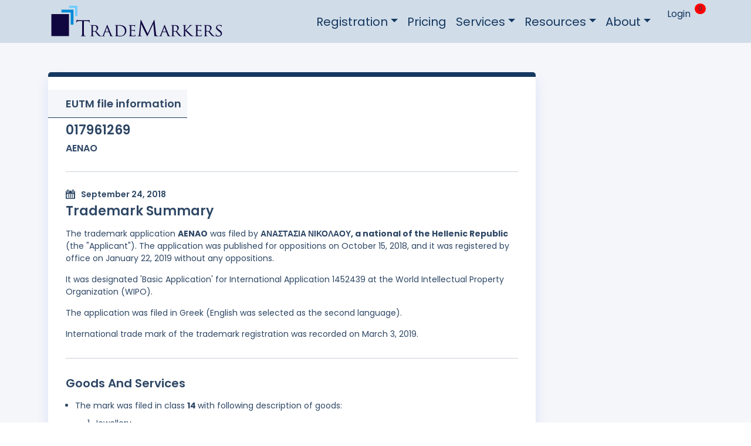

--- FILE ---
content_type: text/html
request_url: https://www.trademarkers.eu/017961269
body_size: 6424
content:
<!DOCTYPE html>
<html lang="en">
<head>
<meta charset="UTF-8">
<meta http-equiv="X-UA-Compatible" content="IE=edge">
<meta name="viewport" content="width=device-width, initial-scale=1.0">
<title>EUIPO Trademark Information about Trademark AENAO (filed on September 24, 2018)</title>
<meta name="description" content="EUIPO Trademark Information about Trademark AENAO (filed on September 24, 2018)">
<meta name="keywords" content="EUIPO Trademark, AENAO, September 24, 2018">
<meta name="viewport" content="width=device-width, initial-scale=1.0">
<link rel="stylesheet" href="https://s3.us-east-1.amazonaws.com/assets.trademarkers/bootstrap/4.3.3/bootstrap.min.css">
<link href="https://fonts.googleapis.com/css2?family=Poppins:wght@100;200;300;400;500;600;700;800;900&display=swap" rel="stylesheet">

<style>
* { font-family: 'Poppins', sans-serif; } a:hover { text-decoration: none; } @media (min-width: 1300px) { .container { max-width: 1180px; } } @media (min-width: 1400px) { .container { max-width: 1200px; } } @media (min-width: 1500px) { .container { max-width: 1300px; } } @media (min-width: 1600px) { .container { max-width: 1400px; } } @media (min-width: 1700px) { .container { max-width: 1500px; } } /* nav bar design starts here */ .NavSection { background-color: #fff; box-shadow: 0px 3px 20px #00000014; } .navbar-brand { width: 160px; } .navbar-brand img { width: 100%; } .navSocialLinks a { font-size: 24px; color: #050333; margin: 0 8px; transition: 0.4s ease all; } .navSocialLinks a:hover { color: #1488CC; } /* page content starts here */ .pageContent { background: #F5F6FA; min-height: 100vh; padding: 50px 0; } .trademark { text-align: center; color: #2E4765; margin-bottom: 15px; } .trademark h2 { font-size: 24px; font-weight: 700; margin: 0; line-height: 28px; } .trademark p { font-size: 16px; margin: 0; margin-bottom: 20px; } .innerContent { box-shadow: 0px 13px 20px #9ab5f64c; border-radius: 6px; padding: 30px; position: relative; background: #fff; color: #2E4765; margin-bottom: 30px; } .innerContent::before { content: ''; position: absolute; background: #153860; top: 0; left: 0px; width: 100%; height: 8px; border-radius: 5px 5px 0 0; } .mainHeading { padding: 10px 10px 10px 30px; background: #F5F6FA; border-bottom: 1px solid #153860; margin-left: -30px; display: inline-block; margin-bottom: 8px; font-size: 18px; font-weight: 600; } .dateInline { display: flex; align-items: center; } .dateInline svg { width: 16px; margin-right: 10px; } .innerContent h1 { font-size: 26px; font-weight: 600; } .innerContent h2 { font-size: 22px; font-weight: 600; } .innerContent h3 { font-size: 20px; font-weight: 600; } .innerContent h4 { font-size: 16px; font-weight: 600; } .innerContent h5 { font-size: 14px; font-weight: 600; } .innerContent h6 { font-size: 12px; font-weight: 600; } .innerContent p, .innerContent ul { font-size: 14px; margin: 15px 0; } .innerContent ul { margin-bottom: 10px; padding-left: 16px; line-height: 22px; } .innerContent ul li+li { margin-top: 10px; } .innerContent hr { margin: 30px 0; } .actionBtns { display: flex; align-items: center; justify-content: space-between; } .myBtn { background: #FBD536; border: none; border-radius: 5px; padding: 12px 22px; color: #071321 !important; line-height: 16px; font-size: 14px; cursor: pointer; font-weight: 500; text-decoration: none; box-shadow: 0px 3px 6px #00000029; transition: 0.4s ease all; } .myBtn.primary { background: #2E60EC; color: #fff !important; } .myBtn:hover { box-shadow: 0 0 0 #00000029; } .tableDesing { box-shadow: 0px 13px 20px #9ab5f64c; border-radius: 6px; color: #2E4765; background: #fff; margin-bottom: 30px; } .tableDesing img { width: 30px; height: 30px; object-fit: cover; margin-right: 10px; } .tableDesing table { margin: 0; } .tableDesing .table thead th { font-size: 16px; font-weight: 500; line-height: 16px; border: none; padding: 20px; } .tableDesing .table tbody td { vertical-align: middle; border-top: 1px solid #F3F3F3; padding-left: 20px; font-size: 14px; padding-right: 20px; } /* linear progress bar */ .linearWrapper { min-width: 125px; } .linearWrapper small { font-size: 12px; color: #3A3A3A; font-weight: 400; font-weight: 500; } .linearWrapper small span { color: #A2A2A2; font-weight: 200; } .linearWrapper .progress { background: #EFEFEFDE; height: 10px; border-radius: 10px; } .linearWrapper .progress-bar { border-radius: 10px; background: #2580F5; box-shadow: 0px 2px 10px #2580f559; } .listDesing li { font-size: 12px; display: flex; align-items: center; justify-content: space-between; } .listDesing li span { font-weight: 700; } .text span { width: 5px; height: 5px; border-radius: 50%; transform: translateY(-2px); margin-left: 10px; display: inline-block; } .text.primary { color: #1aa3de } .text.danger { color: #E95B66 } .text.pending { color: #EA8E37 } .text.success { color: #27D0B2 } .text.primary span { background: #1aa3de; } .text.danger span { background: #E95B66; } .text.pending span { background: #EA8E37; } .text.success span { background: #27D0B2; } /* header and footer starts here */ .navbar { background-color: #D0DCE8; } .navbar-nav li a { color: #153860; padding: 0 5px; } .nav-item-right { position: relative; top: -10px; } .nav-item-right.first { position: relative; margin-left: 15px; } .navbar-light .navbar-nav .nav-item-right .nav-link { font-size: 16px; line-height: 12px; } .navbar-nav .nav-item-right a .fa-shopping-cart { position: relative; top: 2px; } .navbar-nav li a #shopping-cart { color: #153860; background: red; padding: 3px 6px; border-radius: 16px; font-size: 10px; position: absolute; top: -6px; right: -5px; } .navbar-light .navbar-nav .nav-link { color: #153860; font-size: 20px; } /*Footer*/ footer { background: #3d3d3d; padding-bottom: 20px; padding-top: 30px; } .logo_footer { width: 200px; padding-bottom: 15px; display: block; } .banks-logos img { width: 70px; margin-right: 10px; } .social_footer { width: 25px; margin-right: 10px; } footer p a { color: #fff; font-size: 16px; padding-right: 20px; text-decoration: none; } footer p a:hover { color: #fff; } .text-muted { color: #acaaaa !important; font-size: 16px; text-align: center; margin-top: 50px; } @media (max-width: 768px) { .innerContent { padding: 15px; } .mainHeading { margin-left: -15px; padding: 10px 10px 10px 15px; font-size: 16px; } .innerContent h1 { font-size: 17px; } .innerContent h2 { font-size: 13px; } .innerContent h3 { font-size: 14px; } .innerContent h4 { font-size: 13px; } .innerContent h5 { font-size: 12px; } .innerContent h6 { font-size: 10px; } .innerContent hr { margin: 15px 0; } .innerContent p, .innerContent ul { font-size: 12px; margin: 10px 0; } .pageContent img { width: 100% } img.logo_footer { width: 60%; margin: auto; } .text-muted { margin-top: 15px; } footer{ text-align: center; } } .navbar-brand { width: 300px; padding: 0; } .innerContent a { color: #2E4765; }
</style>


  <script src="https://swetrix.org/swetrix.js" defer></script>
  <script>
    document.addEventListener ('DOMContentLoaded', function() {
      swetrix.init ('8m6sl6kbGXJ0', {
        apiURL: 'https://swetrixapi.bigfoot.com/log',
      })
      swetrix.trackViews( { hostname: "trademarkers.eu" })
    })
  </script>
  

</head>
<body> 


    <nav class="navbar navbar-expand-lg navbar-light">
        <div class="container">
          <a class="navbar-brand" href="//www.trademarkers.com">
            <img src="https://s3.amazonaws.com/assets.trademarkers/images/logo.trademarkers.svg" alt="https://s3.amazonaws.com/assets.trademarkers/images/logo.trademarkers.svg">
          </a>
          
          <button class="navbar-toggler collapsed" type="button" data-toggle="collapse"
            data-target="#collapsibleNavbar" aria-expanded="false">
            <span class="navbar-toggler-icon"></span>
          </button>
        <div class="navbar-collapse collapse" id="collapsibleNavbar">
            <ul class="navbar-nav ms-auto mb-2 mb-lg-0 ml-auto">
                <li class="nav-item dropdown">
                    <a class="nav-link dropdown-toggle" href="#" id="navbarDropdown" role="button"
                        data-bs-toggle="dropdown" aria-expanded="false">Registration</a>
                    <ul class="dropdown-menu" aria-labelledby="navbarDropdown">
                        <li><a href="//trademarkers.com/services/trademark-registration-in-united_states" class="dropdown-item">
                                United States
                            </a> </li>
                        <li><a href="//trademarkers.com/services/trademark-registration-in-taiwan" class="dropdown-item">
                                Taiwan
                            </a> </li>
                        <li><a href="//trademarkers.com/services/trademark-registration-in-singapore" class="dropdown-item">
                                Singapore
                            </a> </li>
                        <li><a href="//trademarkers.com/services/trademark-registration-in-philippines" class="dropdown-item">
                                Philippines
                            </a> </li>
                        <li><a href="//trademarkers.com/services/trademark-registration-in-hong_kong" class="dropdown-item">
                                Hong Kong
                            </a> </li>
                        <li><a href="//trademarkers.com/services/trademark-registration-in-european_union" class="dropdown-item">
                                European Union
                            </a> </li>
                        <li><a href="//trademarkers.com/services/trademark-registration-in-china" class="dropdown-item">
                                China
                            </a> </li>
                        <li><a href="//trademarkers.com/services/trademark-registration-in-canada" class="dropdown-item">
                                Canada
                            </a> </li>
                        <li><a href="//trademarkers.com/services/countries" class="dropdown-item">
                                All Countries
                            </a> </li>
                        <li><a href="//trademarkers.com/services/region/AF" class="dropdown-item">
                                Africa
                            </a> </li>
                        <li><a href="//trademarkers.com/services/region/AS" class="dropdown-item">
                                Asia
                            </a> </li>
                        <li><a href="//trademarkers.com/services/region/CA" class="dropdown-item">
                                Central America
                            </a> </li>
                        <li><a href="//trademarkers.com/services/region/EU" class="dropdown-item">
                                Europe
                            </a> </li>
                        <li><a href="//trademarkers.com/services/region/ME" class="dropdown-item">
                                Middle East
                            </a> </li>
                        <li><a href="//trademarkers.com/services/region/NA" class="dropdown-item">
                                North America
                            </a> </li>
                        <li><a href="//trademarkers.com/services/region/OC" class="dropdown-item">
                                Oceania
                            </a> </li>
                        <li><a href="//trademarkers.com/services/region/SA" class="dropdown-item">
                                South America
                            </a> </li>
                    </ul>
                </li>
                <li class="nav-item">
                    <a class="nav-link active" aria-current="page" href="//trademarkers.com/prices">Pricing</a>
                </li>
                <li class="nav-item dropdown">
                    <a class="nav-link dropdown-toggle" href="//trademarkers.com/services" id="navbarDropdown" role="button"
                        data-bs-toggle="dropdown" aria-expanded="false">Services</a>
                    <ul class="dropdown-menu" aria-labelledby="navbarDropdown">
                        <li><a class="dropdown-item" href="//trademarkers.com/countries">Trademark Study</a></li>
                        <li><a class="dropdown-item" href="//trademarkers.com/trademark-study-in-attractive-jurisdictions">Trademark
                                Study in Major Trademark Jurisdictions</a></li>
                        <li><a class="dropdown-item" href="//trademarkers.com/countries">Trademark Registration</a></li>
                        <li><a class="dropdown-item" href="//trademarkers.com/services">Other Services</a></li>
                    </ul>
                </li>
                <li class="nav-item dropdown">
                    <a class="nav-link dropdown-toggle" href="#" id="navbarDropdown" role="button"
                        data-bs-toggle="dropdown" aria-expanded="false">Resources</a>
                    <ul class="dropdown-menu" aria-labelledby="navbarDropdown">
                        <li><a class="dropdown-item" href="//trademarkers.com/classes">NICE Classes</a></li>
                        <li><a class="dropdown-item" href="//trademarkers.com/u/classes">USPTO Classes</a></li>
                        <li><a class="dropdown-item" href="//trademarkers.com/resources">Resources</a></li>
                    </ul>
                </li>
                <li class="nav-item dropdown">
                    <a class="nav-link dropdown-toggle" href="#" id="navbarDropdown" role="button"
                        data-bs-toggle="dropdown" aria-expanded="false">About</a>
                    <ul class="dropdown-menu" aria-labelledby="navbarDropdown">
                        <li><a class="dropdown-item" href="//trademarkers.com/about">About</a></li>
                        <li><a class="dropdown-item" href="//trademarkers.com/terms">Terms and Conditions</a></li>
                        <li><a class="dropdown-item" href="//trademarkers.com/privacy">Privacy Policy</a></li>
                        <li><a class="dropdown-item" href="//trademarkers.com/service_contract">Service Contract</a></li>
                        <li><a class="dropdown-item" href="//trademarkers.com/cookies">Cookies Policy</a></li>
                        <li><a class="dropdown-item" href="//trademarkers.com/blog">Blog</a></li>
                    </ul>
                </li>


                <li class="nav-item nav-item-right first">
                    <a class="dropdown-item" href="//trademarkers.com/login">
                        Login
                    </a>
                </li>

                <li class="nav-item nav-item-right">
                  <a class="nav-link active" aria-current="page" href="//trademarkers.com/cart">
                  <i class="fa fa-shopping-cart"></i>
                  <span id="shopping-cart">0</span></a>
                </li>
            </ul>
          </div>
        </div>
    </nav>

<section class="pageContent">
<div class="container">
  <div class="row">
    <div class="col-12 col-md-8 col-lg-9">
      <!-- See a single html variable that have all the html of trademark.. -->
      
        <div class="innerContent">
            <div class="mainHeading">
                EUTM file information
            </div>
            <h2>
                017961269
            </h2><h4> AENAO </h4><hr> <h5 class="dateInline "> <svg viewBox="0 0 12.381 12.661"> <g transform="translate(0 0)"> <path d="M118.67,258.54a.3.3,0,0,0-.3-.3h-1.039a.3.3,0,0,0-.3.3v1.039a.3.3,0,0,0,.3.3h1.039a.3.3,0,0,0,.3-.3V258.54Z" transform="translate(-114.155 -251.579)" fill="#2e4765"></path> <path d="M215.3,258.54a.3.3,0,0,0-.3-.3h-1.039a.3.3,0,0,0-.3.3v1.039a.3.3,0,0,0,.3.3h1.039a.3.3,0,0,0,.3-.3Z" transform="translate(-208.297 -251.579)" fill="#2e4765"></path> <path d="M311.933,258.54a.3.3,0,0,0-.3-.3H310.6a.3.3,0,0,0-.3.3v1.039a.3.3,0,0,0,.3.3h1.039a.3.3,0,0,0,.3-.3Z" transform="translate(-302.432 -251.579)" fill="#2e4765"></path> <path d="M118.67,355.173a.3.3,0,0,0-.3-.3h-1.039a.3.3,0,0,0-.3.3v1.039a.3.3,0,0,0,.3.3h1.039a.3.3,0,0,0,.3-.3v-1.039Z" transform="translate(-114.155 -345.796)" fill="#2e4765"></path> <path d="M215.3,355.173a.3.3,0,0,0-.3-.3h-1.039a.3.3,0,0,0-.3.3v1.039a.3.3,0,0,0,.3.3h1.039a.3.3,0,0,0,.3-.3Z" transform="translate(-208.297 -345.796)" fill="#2e4765"></path> <path d="M311.933,355.173a.3.3,0,0,0-.3-.3H310.6a.3.3,0,0,0-.3.3v1.039a.3.3,0,0,0,.3.3h1.039a.3.3,0,0,0,.3-.3v-1.039Z" transform="translate(-302.432 -345.796)" fill="#2e4765"></path> <path d="M16.69,54.147v1.525a1.248,1.248,0,0,1-1.254,1.244h-.791a1.255,1.255,0,0,1-1.261-1.244v-1.53H9.819v1.53a1.255,1.255,0,0,1-1.261,1.244H7.767a1.248,1.248,0,0,1-1.254-1.244V54.147a1.137,1.137,0,0,0-1.1,1.129v8.935a1.138,1.138,0,0,0,1.135,1.136H16.657a1.139,1.139,0,0,0,1.135-1.136V55.276A1.137,1.137,0,0,0,16.69,54.147Zm-.367,9.508a.49.49,0,0,1-.491.488H7.349a.49.49,0,0,1-.491-.488V59.04a.49.49,0,0,1,.491-.489h8.482a.49.49,0,0,1,.491.489v4.615Z" transform="translate(-5.411 -52.687)" fill="#2e4765"></path> <path d="M80,3.493h.811a.445.445,0,0,0,.446-.445V.445A.446.446,0,0,0,80.806,0H80a.446.446,0,0,0-.446.445v2.6A.445.445,0,0,0,80,3.493Z" transform="translate(-77.638)" fill="#2e4765"></path> <path d="M344.9,3.493h.811a.445.445,0,0,0,.445-.445V.445A.445.445,0,0,0,345.714,0H344.9a.446.446,0,0,0-.446.445v2.6A.445.445,0,0,0,344.9,3.493Z" transform="translate(-335.713)" fill="#2e4765"></path> </g> </svg> September 24, 2018 </h5>
      <h2>Trademark Summary</h2>
      <p> The trademark application <strong>AENAO</strong> was filed by <strong>ΑΝΑΣΤΑΣΙΑ ΝΙΚΟΛΑΟΥ, a national of the Hellenic Republic</strong> (the "Applicant"). The application was published for oppositions on October 15, 2018, and it was registered by office on January 22, 2019 without any oppositions. </p><p> It was designated 'Basic Application' for International Application 1452439 at the World Intellectual Property Organization (WIPO).  </p><p> The application was filed in Greek (English was selected as the second language). </p> <!---Cancellation---><p>International trade mark of the trademark registration was recorded on March 3, 2019. </p><hr><h3>Goods And Services</h3>
                        <ul><li> The mark was filed in class <strong> 14 </strong> with following description of goods:<br><ol class="mt-2"><li>Jewellery</li><li>Ornaments [jewellery, jewelry (Am.)]</li><li>Bracelets [jewellery]</li><li>Pearls [jewellery]</li><li>Rings [jewellery]</li><li>Precious jewellery</li><li>Amulets [jewellery]</li><li>Necklaces [jewellery]</li><li>Jewel pendants</li><li>Paste jewellery</li><li>Personal jewellery</li><li>Women's jewelry</li><li>Lockets [jewellery]</li><li>Brooches [jewellery]</li><li>Chains [jewellery]</li><li>Gold jewellery</li><li>Pins [jewellery]</li><li>Jewel chains</li><li>Crosses [jewellery]</li><li>Children's jewelry</li><li>Crucifixes as jewellery</li><li>Decorative pins [jewellery]</li><li>Jewellery containing gold</li><li>Decorative brooches [jewellery]</li><li>Gold thread [jewellery]</li><li>Jewellery incorporating diamonds</li><li>Pewter jewellery</li><li>Jewellery made of crystal</li><li>Ivory jewellery</li><li>Identification bracelets [jewelry]</li><li>Jewellery made of semi-precious materials</li><li>Jewellery rope chain for bracelets</li><li>Jewellery made from silver</li><li>Cloisonné jewellery</li><li>Jewellery, clocks and watches</li><li>Jewellery in the form of beads</li><li>Jewellery rope chain for necklaces</li><li>Facial jewellery</li><li>Custom jewelry</li><li>Body jewellery</li><li>Jewellery for personal adornment</li><li>Jewellery made of bronze</li><li>Articles of jewellery with ornamental stones</li><li>Ear ornaments in the nature of jewellery</li><li>Articles of jewellery made from rope chain</li><li>Jewellery of yellow amber</li><li>Jewellery made of precious metals</li><li>Clips of silver [jewellery]</li><li>Jewellery made of precious stones</li><li>Jewellery fashioned of semi-precious stones</li><li>Jewellery fashioned from non-precious metals</li><li>Rings [jewellery] made of precious metal</li><li>Decorative articles [trinkets or jewellery] for personal use</li><li>Articles of jewellery coated with precious metals</li><li>Beads for making jewellery</li><li>Engagement rings.</li></ol> </li><li> The mark was filed in class <strong> 18 </strong> with following description of goods:<br><ol class="mt-2"><li>Handbags</li><li>Garment carriers</li><li>Ladies' handbags</li><li>Evening handbags</li><li>Briefcases [leather goods]</li><li>Gentlemen's handbags</li><li>Bucket bags</li><li>Canvas bags</li><li>Small bags for men</li><li>Handbags made of leather</li><li>Fashion handbags</li><li>Slouch handbags</li><li>Small clutch purses</li><li>Leather bags and wallets</li><li>Bags made of imitation leather</li><li>Bags</li><li>Towelling bags</li><li>Bags made of leather.</li></ol> </li></ul></div>
      <div>
      
      

      
      </div>

    </div>
    
      </div>
  </div>
</div>
</section>

<script>

let params = { method: "POST" };
params.headers = { 'Content-type': 'application/json' };
params.body = JSON.stringify ({ request: "traffic" });

console.log (params);
fetch ("/traffic", params)
.then (result => result.text ())
.then (result => console.log (result))
.catch (err => { console.log ("Error:"); console.log (err); });

</script>
<footer>
<div class="container">
    <div class="row">
       <div class="col-lg-3">
          <a href="/">
          <img src="https://s3.us-east-1.amazonaws.com/assets.trademarkers/images/logo.white.on.xp.png" alt="Logo" class="logo_footer">
          </a>
          <a href="http://www.trademarkers.com/facebook" target="_blank"><img class="social_footer" src="https://s3.us-east-1.amazonaws.com/assets.trademarkers/images/facebook.svg" alt="facebook"></a>
          <a href="http://www.trademarkers.com/twitter" target="_blank"><img class="social_footer" src="https://s3.us-east-1.amazonaws.com/assets.trademarkers/images/twitter.svg" alt="twitter"></a>
          <a href="https://www.linkedin.com/company/trademarkers/" target="_blank"><img class="social_footer" src="https://s3.us-east-1.amazonaws.com/assets.trademarkers/images/linkedin.svg" alt="linkedin"></a>
          <a href="http://www.trademarkers.com/youtube" target="_blank"><img class="social_footer" src="https://s3.us-east-1.amazonaws.com/assets.trademarkers/images/v2-assets/youtube.png" alt="youtube" style="padding: 3px;background: #fff;border-radius: 2px;"></a>
       </div>
       <div class="col-lg-6">
          <p class="text-center">
             <a href="http://www.trademarkers.com/prices">Pricing</a> 
             <a href="http://www.trademarkers.com/privacy">Privacy</a> 
             <a href="http://www.trademarkers.com/services">Services</a> 
             <a href="http://www.trademarkers.com/about">About</a> 
             <a href="http://www.trademarkers.com/terms">Terms</a> 
          </p>
          <p class="text-muted">
            2024 Trademarkers LLC
          </p>
       </div>
       <div class="col-lg-3">
          <p class="text-center banks-logos">
             <img src="https://s3.us-east-1.amazonaws.com/assets.trademarkers/images/v2-assets/mastercard.svg">
             <img src="https://s3.us-east-1.amazonaws.com/assets.trademarkers/images/v2-assets/american-express.svg">
             <img src="https://s3.us-east-1.amazonaws.com/assets.trademarkers/images/v2-assets/credit-card-visa.svg">
          </p>
       </div>
    </div>
 </div>

<script src="https://s3.us-east-1.amazonaws.com/assets.trademarkers/bootstrap/bootstrap.bundle.min.js"></script>
      
</footer>



--- FILE ---
content_type: image/svg+xml
request_url: https://s3.us-east-1.amazonaws.com/assets.trademarkers/images/v2-assets/credit-card-visa.svg
body_size: 2271
content:
<svg xmlns="http://www.w3.org/2000/svg" width="48.92" height="33.737" viewBox="0 0 48.92 33.737"><defs><style>.a{fill:#fff;}.b{fill:#f79f1a;}.c{fill:#059bbf;}.d{fill:#202121;opacity:0.15;}</style></defs><g transform="translate(0 -79.451)"><path class="a" d="M48.92,110.3a2.892,2.892,0,0,1-2.892,2.892H2.892A2.892,2.892,0,0,1,0,110.3V82.343a2.892,2.892,0,0,1,2.892-2.892H46.028a2.892,2.892,0,0,1,2.892,2.892V110.3Z" transform="translate(0 0)"/><path class="b" d="M38.446,196.258l-1.149-5.51a1.37,1.37,0,0,0-1.482-1.016H30.549l-.047.252C34.6,190.978,37.318,193.377,38.446,196.258Z" transform="translate(-27.588 -99.744)"/><g transform="translate(0 79.451)"><path class="c" d="M189.027,190.892h-3.4L183.5,203.363h3.4Z" transform="translate(-165.966 -180.244)"/><path class="c" d="M72.477,203.431l5.352-12.45h-3.6L70.9,199.487l-.355-1.284a13.306,13.306,0,0,0-4.707-5.169l3.043,10.4Z" transform="translate(-59.546 -180.325)"/><path class="c" d="M251.061,197.267c.013-1.416-.9-2.5-2.856-3.388-1.191-.576-1.916-.96-1.908-1.545,0-.517.615-1.071,1.946-1.071a6.276,6.276,0,0,1,2.544.478l.307.141.461-2.7a8.813,8.813,0,0,0-3.047-.521c-3.359,0-5.724,1.69-5.745,4.115-.021,1.793,1.69,2.792,2.979,3.389,1.323.609,1.767,1,1.758,1.545-.008.835-1.054,1.216-2.032,1.216a7.132,7.132,0,0,1-3.2-.654l-.435-.2-.478,2.795a10.725,10.725,0,0,0,3.785.662C248.714,201.528,251.036,199.859,251.061,197.267Z" transform="translate(-218.295 -178.225)"/><path class="c" d="M344.67,201.616l4.354,0c.1.434.414,1.869.414,1.869h3.154l-2.753-12.463h-2.625a1.691,1.691,0,0,0-1.78,1.033l-5.049,11.43h3.573S344.538,201.954,344.67,201.616Zm2.33-6.04c-.017.034.282-.721.453-1.191l.23,1.075s.649,2.979.785,3.6h-2.821C345.929,198.347,347,195.577,347,195.577Z" transform="translate(-307.862 -180.366)"/><path class="c" d="M46.028,79.451H2.892A2.892,2.892,0,0,0,0,82.343v3H48.92v-3A2.892,2.892,0,0,0,46.028,79.451Z" transform="translate(0 -79.451)"/></g><path class="b" d="M46.028,376.764H2.892A2.892,2.892,0,0,1,0,373.872v-3H48.92v3A2.892,2.892,0,0,1,46.028,376.764Z" transform="translate(0 -263.576)"/><path class="d" d="M2.056,110.3V82.343a2.892,2.892,0,0,1,2.892-2.892H2.892A2.892,2.892,0,0,0,0,82.343V110.3a2.892,2.892,0,0,0,2.892,2.892H4.948A2.892,2.892,0,0,1,2.056,110.3Z" transform="translate(0 0)"/></g></svg>

--- FILE ---
content_type: image/svg+xml
request_url: https://s3.amazonaws.com/assets.trademarkers/images/logo.trademarkers.svg
body_size: 11407
content:
<svg version="1.2" xmlns="http://www.w3.org/2000/svg" viewBox="0 0 1824 345" width="500" height="95">
	<title>Trademarkers_Logo_RGB-01-svg</title>
	<style>
		.s0 { fill: #72ccff } 
		.s1 { fill: #0089d7 } 
		.s2 { fill: #110740 } 
	</style>
	<g id="Layer">
		<path id="Layer" class="s0" d="m303.3 9.8v107.1h-23.1v-84h-63.1v-23.1z" />
		<path id="Layer" class="s1" d="m262.5 50.6v155.1h-28.5v-126.6h-96.3v-28.5z" />
		<g id="Layer">
			<path id="Layer" class="s2" d="m371.1 262.5c0 21.2 0 38.7 1.1 48c0.7 6.4 2 11.3 8.6 12.2c3.1 0.4 8 0.9 10 0.9c1.3 0 1.8 0.7 1.8 1.3c0 1.1-1.1 1.8-3.5 1.8c-12.2 0-26.1-0.7-27.2-0.7c-1.1 0-15 0.7-21.7 0.7c-2.4 0-3.5-0.4-3.5-1.8c0-0.7 0.4-1.3 1.8-1.3c2 0 4.6-0.4 6.6-0.9c4.4-0.9 5.5-5.7 6.4-12.2c1.1-9.3 1.1-26.8 1.1-48v-93.6l-32.7 0.4c-13.7 0.2-19 1.8-22.6 7.1c-2.4 3.8-3.1 5.3-3.8 6.9c-0.7 1.8-1.3 2.2-2.2 2.2c-0.7 0-1.1-0.7-1.1-2c0-2.2 4.4-21.2 4.9-23c0.4-1.3 1.3-4.2 2.2-4.2c1.6 0 3.8 2.2 9.7 2.7c6.4 0.7 14.8 1.1 17.5 1.1h82.9c7.1 0 12.2-0.4 15.7-1.1c3.3-0.4 5.3-1.1 6.2-1.1c1.1 0 1.1 1.3 1.1 2.7c0 6.6-0.7 21.9-0.7 24.3c0 2-0.7 2.9-1.5 2.9c-1.1 0-1.5-0.7-1.8-3.8l-0.2-2.4c-0.7-6.6-6-11.7-27.2-12.2l-27.9-0.4z" />
			<path id="Layer" fill-rule="evenodd" class="s2" d="m450.6 255.1c0-23.7 0-28-0.4-32.9c-0.4-5.2-1.3-7.7-6.5-8.4c-1.3-0.2-4-0.4-5.4-0.4c-0.5 0-1.3-0.7-1.3-1.3c0-0.9 0.7-1.3 2.5-1.3c7.2 0 17.8 0.4 18.7 0.4c1.6 0 14.9-0.4 19.8-0.4c10.1 0 21.2 0.9 29.5 6.7c4 2.9 11 10.2 11 20.8c0 11.3-4.7 22.3-19.4 34.9c12.9 16.2 23.9 30 33.1 39.5c8.4 8.6 13.7 10.1 17.6 10.6c3.1 0.5 4.7 0.5 5.6 0.5c0.9 0 1.4 0.7 1.4 1.3c0 0.9-0.9 1.3-3.8 1.3h-9.9c-9 0-12.9-0.9-16.9-3.1c-6.8-3.6-12.6-11-21.6-22.5c-6.6-8.3-13.7-18.1-17.1-22.3c-0.7-0.7-1.1-0.9-2.2-0.9l-20.1-0.4c-0.7 0-1.1 0.4-1.1 1.3v3.6c0 14.7 0 26.6 0.7 32.9c0.5 4.5 1.4 7.4 6.3 8.1c2.2 0.4 5.6 0.7 7 0.7c1.1 0 1.3 0.7 1.3 1.3c0 0.7-0.7 1.3-2.5 1.3c-8.6 0-18.7-0.5-19.4-0.5c-0.2 0-10.8 0.5-15.6 0.5c-1.6 0-2.5-0.4-2.5-1.3c0-0.5 0.4-1.3 1.3-1.3c1.4 0 3.4-0.4 4.9-0.7c3.1-0.7 3.4-3.6 4.1-8.1c0.9-6.3 0.9-18.3 0.9-33.1zm13.6 13c0 0.9 0.4 1.4 1.1 2c2.3 1.3 10.4 2.3 17.4 2.3c3.8 0 8.1-0.2 11.9-2.7c5.4-3.6 9.5-11.7 9.5-23.4c0-19.1-10.4-30-27.3-30c-4.7 0-9.7 0.5-11.3 0.9c-0.7 0.4-1.3 0.9-1.3 1.8z" />
			<path id="Layer" fill-rule="evenodd" class="s2" d="m608.6 214c2-5 2.7-5.9 3.8-5.9c1.6 0 2.2 2.2 3.8 5.6c2.9 6.5 28.2 69.6 37.9 92.7c5.8 13.7 10.1 15.6 13.5 16.7c2.3 0.7 4.7 0.9 6.3 0.9c0.9 0 2 0.4 2 1.3c0 0.9-1.8 1.3-3.6 1.3c-2.3 0-14 0-25-0.4c-3.1-0.2-5.6-0.2-5.6-1.1c0-0.7 0.4-0.7 1.1-1.1c0.9-0.4 2.5-1.6 1.4-4.1l-14.2-35c-0.4-0.7-0.5-0.9-1.4-0.9h-36.5c-0.7 0-1.3 0.4-1.6 1.3l-9 24.4c-1.4 3.8-2.3 7.5-2.3 10.2c0 3.1 2.7 4.1 5.4 4.1h1.4c1.3 0 1.6 0.5 1.6 1.3c0 0.9-0.9 1.3-2.3 1.3c-3.8 0-12.4-0.5-14.2-0.5c-1.6 0-9.5 0.5-16 0.5c-2 0-3.1-0.4-3.1-1.3c0-0.7 0.7-1.3 1.4-1.3c1.1 0 3.4-0.2 4.7-0.4c7.2-0.9 10.2-6.3 13.3-14zm17.6 63.6c0.7 0 0.7-0.4 0.5-1.1l-15.6-41.9q-1.4-3.4-2.7 0l-14.7 41.9c-0.2 0.7 0 1.1 0.5 1.1z" />
			<path id="Layer" fill-rule="evenodd" class="s2" d="m704 255.1c0-23.7 0-28-0.4-32.9c-0.4-5.2-1.3-7.7-6.5-8.4c-1.3-0.2-4-0.4-5.4-0.4c-0.5 0-1.3-0.7-1.3-1.3c0-0.9 0.7-1.3 2.5-1.3c7.2 0 17.4 0.4 18.3 0.4c1.8 0 11.9-0.4 21.2-0.4c15.8 0 44.8-1.4 63.4 17.4c7.9 7.9 15.5 20.7 15.5 38.8c0 19.2-8.3 34-17.1 43c-6.8 7-21 17.6-48 17.6c-6.8 0-15.3-0.5-22.1-0.9c-6.8-0.5-12.2-0.9-12.9-0.9c-0.4 0-3.2 0.2-6.5 0.2c-3.2 0.2-7 0.4-9.5 0.4c-1.6 0-2.5-0.4-2.5-1.3c0-0.5 0.4-1.3 1.3-1.3c1.4 0 3.4-0.4 4.9-0.7c3.1-0.7 3.4-3.6 4.1-8.1c0.9-6.3 0.9-18.3 0.9-33.1v-26.8zm14.4 16.6c0 16.2 0 30.4 0.2 33.2c0.2 3.8 0.5 9.3 1.8 11c2 2.9 7.5 6.1 26.2 6.1c14.6 0 27.5-4.9 37-13.8c8.3-7.7 12.4-22.3 12.4-36.3c0-19.4-8.4-31.8-14.9-38.3c-14.9-15.1-32.4-17.1-51.2-17.1c-3.1 0-8.1 0.5-9.5 1.1c-1.4 0.5-2 1.3-2 3.1z" />
			<path id="Layer" class="s2" d="m847.8 255.1c0-23.7 0-28-0.4-32.9c-0.4-5.2-1.3-7.7-6.5-8.4c-1.3-0.2-4-0.4-5.4-0.4c-0.5 0-1.3-0.7-1.3-1.3c0-0.9 0.7-1.3 2.5-1.3c7.2 0 17.4 0.4 18.3 0.4c1.1 0 34.1 0.2 37.7 0c3.1-0.2 5.9-0.7 7.2-0.9c0.7-0.2 1.4-0.7 2.2-0.7c0.5 0 0.7 0.7 0.7 1.4c0 1.1-0.9 2.9-1.3 7.2c-0.2 1.4-0.5 8.3-0.9 10.1c-0.2 0.7-0.7 1.6-1.4 1.6c-0.9 0-1.3-0.7-1.3-2c0-1.1-0.2-3.6-0.9-5.4c-1.1-2.5-2.7-3.6-11.3-4.7c-2.7-0.4-21-0.5-22.8-0.5c-0.7 0-0.9 0.5-0.9 1.6v41.5c0 1.1 0 1.6 0.9 1.6c2 0 22.8 0 26.4-0.4c3.8-0.4 6.1-0.5 7.7-2.2c1.1-1.1 1.8-2 2.3-2c0.5 0 0.9 0.4 0.9 1.3c0 0.9-0.9 3.4-1.3 8.4c-0.4 3.1-0.7 8.8-0.7 9.9c0 1.3-0.4 2.9-1.4 2.9c-0.7 0-1.1-0.5-1.1-1.4c0-1.4 0-3.1-0.7-5c-0.5-2.2-2-4-8.1-4.7c-4.3-0.5-21.2-0.7-23.9-0.7c-0.9 0-1.1 0.5-1.1 1.1v12.8c0 5.2-0.2 23 0 26.1c0.4 10.2 3.2 12.2 18.9 12.2c4.1 0 11.7 0 15.8-1.6c4.1-1.8 6.3-4.5 7.2-10.6c0.4-1.8 0.7-2.3 1.6-2.3c0.9 0 1.1 1.3 1.1 2.3c0 1.1-1.3 11.5-2.2 14.7c-1.1 4-2.7 4-8.8 4c-11.9 0-21-0.4-27.5-0.5c-6.7-0.4-10.8-0.4-13.1-0.4c-0.4 0-3.4 0-6.8 0.2c-3.1 0.2-6.7 0.4-9.2 0.4c-1.6 0-2.5-0.4-2.5-1.3c0-0.5 0.4-1.3 1.3-1.3c1.4 0 3.4-0.5 4.9-0.7c3.1-0.5 3.4-3.6 4.1-8.1c0.9-6.3 0.9-18.3 0.9-33.1v-26.9z" />
			<path id="Layer" class="s2" d="m1117.9 298.1c0.9 8 2.4 20.3 11.9 23.4c6.4 2 12.2 2 14.4 2c1.1 0 1.8 0.2 1.8 1.1c0 1.3-2 2-4.6 2c-4.9 0-28.7-0.7-36.9-1.3c-5.1-0.4-6.2-1.1-6.2-2.2c0-0.9 0.4-1.3 1.5-1.5c1.1-0.2 1.3-4 0.9-8l-10.7-114.2h-0.7l-54.2 115c-4.6 9.7-5.3 11.7-7.3 11.7c-1.5 0-2.7-2.2-6.9-10.2c-5.7-10.8-24.8-49.1-25.9-51.3c-2-4-26.8-57.1-29.2-63h-0.9l-8.8 102.6c-0.2 3.5-0.2 7.5-0.2 11.3c0 3.3 2.4 6.2 5.7 6.9c3.8 0.9 7.1 1.1 8.4 1.1c0.9 0 1.8 0.4 1.8 1.1c0 1.5-1.3 2-4 2c-8.2 0-18.8-0.7-20.6-0.7c-2 0-12.6 0.7-18.6 0.7c-2.2 0-3.8-0.4-3.8-2c0-0.7 1.1-1.1 2.2-1.1c1.8 0 3.3 0 6.6-0.7c7.3-1.3 8-10 8.8-18.4l15.9-144.2c0.2-2.4 1.1-4 2.4-4c1.3 0 2.2 0.9 3.3 3.3l67.7 139.1l65-138.9c0.9-2 1.8-3.5 3.3-3.5c1.6 0 2.2 1.8 2.7 6z" />
			<path id="Layer" fill-rule="evenodd" class="s2" d="m1203.1 214c2-5 2.7-5.9 3.8-5.9c1.6 0 2.2 2.2 3.8 5.6c2.9 6.5 28.2 69.6 37.9 92.7c5.8 13.7 10.1 15.6 13.5 16.7c2.3 0.7 4.7 0.9 6.3 0.9c0.9 0 2 0.4 2 1.3c0 0.9-1.8 1.3-3.6 1.3c-2.3 0-14 0-25-0.4c-3.1-0.2-5.6-0.2-5.6-1.1c0-0.7 0.4-0.7 1.1-1.1c0.9-0.4 2.5-1.6 1.4-4.1l-14.2-35c-0.4-0.7-0.5-0.9-1.4-0.9h-36.5c-0.7 0-1.3 0.4-1.6 1.3l-9 24.4c-1.4 3.8-2.3 7.5-2.3 10.2c0 3.1 2.7 4.1 5.4 4.1h1.4c1.3 0 1.6 0.5 1.6 1.3c0 0.9-0.9 1.3-2.3 1.3c-3.8 0-12.4-0.5-14.2-0.5c-1.6 0-9.5 0.5-16 0.5c-2 0-3.1-0.4-3.1-1.3c0-0.7 0.7-1.3 1.4-1.3c1.1 0 3.4-0.2 4.7-0.4c7.2-0.9 10.2-6.3 13.3-14zm17.6 63.6c0.7 0 0.7-0.4 0.5-1.1l-15.6-41.9q-1.3-3.4-2.7 0l-14.7 41.9c-0.2 0.7 0 1.1 0.5 1.1z" />
			<path id="Layer" fill-rule="evenodd" class="s2" d="m1286.2 255.1c0-23.7 0-28-0.4-32.9c-0.4-5.2-1.3-7.7-6.5-8.4c-1.3-0.2-4-0.4-5.4-0.4c-0.5 0-1.3-0.7-1.3-1.3c0-0.9 0.7-1.3 2.5-1.3c7.2 0 17.8 0.4 18.7 0.4c1.6 0 14.9-0.4 19.8-0.4c10.1 0 21.2 0.9 29.5 6.7c4 2.9 11 10.2 11 20.8c0 11.3-4.7 22.3-19.4 34.9c12.9 16.2 23.9 30 33.1 39.5c8.4 8.6 13.7 10.1 17.6 10.6c3.1 0.5 4.7 0.5 5.6 0.5c0.9 0 1.4 0.7 1.4 1.3c0 0.9-0.9 1.3-3.8 1.3h-9.9c-9 0-12.9-0.9-16.9-3.1c-6.8-3.6-12.6-11-21.6-22.5c-6.6-8.3-13.7-18.1-17.1-22.3c-0.7-0.7-1.1-0.9-2.2-0.9l-20.1-0.4c-0.7 0-1.1 0.4-1.1 1.3v3.6c0 14.7 0 26.6 0.7 32.9c0.5 4.5 1.4 7.4 6.3 8.1c2.2 0.4 5.6 0.7 7 0.7c1.1 0 1.3 0.7 1.3 1.3c0 0.7-0.7 1.3-2.5 1.3c-8.6 0-18.7-0.5-19.4-0.5c-0.2 0-10.8 0.5-15.6 0.5c-1.6 0-2.5-0.4-2.5-1.3c0-0.5 0.4-1.3 1.3-1.3c1.4 0 3.4-0.4 4.9-0.7c3.1-0.7 3.4-3.6 4.1-8.1c0.9-6.3 0.9-18.3 0.9-33.1zm13.7 13c0 0.9 0.4 1.4 1.1 2c2.3 1.3 10.4 2.3 17.4 2.3c3.8 0 8.1-0.2 11.9-2.7c5.4-3.6 9.5-11.7 9.5-23.4c0-19.1-10.4-30-27.3-30c-4.7 0-9.7 0.5-11.3 0.9c-0.7 0.4-1.3 0.9-1.3 1.8z" />
			<path id="Layer" class="s2" d="m1407 255.1c0-23.7 0-28-0.4-32.9c-0.4-5.2-1.3-7.7-6.5-8.4c-1.3-0.2-4-0.4-5.4-0.4c-0.5 0-1.3-0.7-1.3-1.3c0-0.9 0.7-1.3 2.5-1.3c7.2 0 16.9 0.4 17.8 0.4c1.4 0 11-0.4 15.6-0.4c1.8 0 2.5 0.4 2.5 1.3c0 0.5-0.5 1.3-1.3 1.3c-1.1 0-2 0-4 0.4c-4.1 0.9-5.2 3.1-5.6 8.4c-0.4 4.9-0.4 9.2-0.4 32.9v9.2h0.7c2.5-2.9 30.7-30.7 36.7-36.8c4.5-4.5 8.6-8.4 8.6-11c0-2-0.7-2.9-2-3.1c-0.9-0.2-1.4-0.9-1.4-1.4c0-0.7 0.7-1.1 1.8-1.1c3.2 0 8.1 0.4 11.9 0.4c0.9 0 11.3-0.4 15.3-0.4c1.6 0 2.3 0.4 2.3 1.1c0 0.7-0.4 1.3-1.6 1.3c-2.3 0-5.7 0.9-8.8 2.2c-6.5 2.9-9.5 6.3-16.5 12.9c-4 3.6-30.9 29.5-34.3 33.2c4.1 4.5 37 37.4 43.5 43.3c13.3 11.9 15.1 13.8 22.6 16.9c4.1 1.6 8.6 2.2 9.7 2.2c1.1 0 2 0.5 2 1.3c0 0.7-0.7 1.3-3.4 1.3h-8.1c-4.5 0-7.4 0-11-0.4c-8.3-0.7-12.4-4.1-19.2-9.3c-7.2-5.6-40.4-40.6-48-49.6h-0.7v14.9c0 14.7 0 26.8 0.7 33.1c0.5 4.5 1.3 7.4 6.1 8.1c2.2 0.4 4.7 0.7 6.1 0.7c0.9 0 1.3 0.7 1.3 1.3c0 0.7-0.7 1.3-2.5 1.3c-7.7 0-17.3-0.5-18.5-0.5c-1.2 0-10.8 0.5-15.6 0.5c-1.6 0-2.5-0.4-2.5-1.3c0-0.5 0.4-1.3 1.3-1.3c1.4 0 3.4-0.4 4.9-0.7c3.1-0.7 3.4-3.6 4.1-8.1c0.9-6.3 0.9-18.3 0.9-33.1v-27.1z" />
			<path id="Layer" class="s2" d="m1534 255.1c0-23.7 0-28-0.4-32.9c-0.4-5.2-1.3-7.7-6.5-8.4c-1.3-0.2-4-0.4-5.4-0.4c-0.5 0-1.3-0.7-1.3-1.3c0-0.9 0.7-1.3 2.5-1.3c7.2 0 17.4 0.4 18.3 0.4c1.1 0 34.2 0.2 37.7 0c3.1-0.2 5.9-0.7 7.2-0.9c0.7-0.2 1.4-0.7 2.2-0.7c0.5 0 0.7 0.7 0.7 1.4c0 1.1-0.9 2.9-1.3 7.2c-0.2 1.4-0.5 8.3-0.9 10.1c-0.2 0.7-0.7 1.6-1.4 1.6c-0.9 0-1.3-0.7-1.3-2c0-1.1-0.2-3.6-0.9-5.4c-1.1-2.5-2.7-3.6-11.3-4.7c-2.7-0.4-21-0.5-22.8-0.5c-0.7 0-0.9 0.5-0.9 1.6v41.5c0 1.1 0 1.6 0.9 1.6c2 0 22.8 0 26.4-0.4c3.8-0.4 6.1-0.5 7.7-2.2c1.1-1.1 1.8-2 2.3-2c0.5 0 0.9 0.4 0.9 1.3c0 0.9-0.9 3.4-1.3 8.4c-0.4 3.1-0.7 8.8-0.7 9.9c0 1.3-0.4 2.9-1.4 2.9c-0.7 0-1.1-0.5-1.1-1.4c0-1.4 0-3.1-0.7-5c-0.5-2.2-2-4-8.1-4.7c-4.3-0.5-21.2-0.7-23.9-0.7c-0.9 0-1.1 0.5-1.1 1.1v12.8c0 5.2-0.2 23 0 26.1c0.4 10.2 3.2 12.2 18.9 12.2c4.1 0 11.7 0 15.8-1.6c4.1-1.8 6.3-4.5 7.2-10.6c0.4-1.8 0.7-2.3 1.6-2.3c0.9 0 1.1 1.3 1.1 2.3c0 1.1-1.3 11.5-2.2 14.7c-1.1 4-2.7 4-8.8 4c-11.9 0-21-0.4-27.5-0.5c-6.6-0.4-10.8-0.4-13.1-0.4c-0.4 0-3.4 0-6.8 0.2c-3.1 0.2-6.6 0.4-9.2 0.4c-1.6 0-2.5-0.4-2.5-1.3c0-0.5 0.4-1.3 1.3-1.3c1.4 0 3.4-0.5 4.9-0.7c3.1-0.5 3.4-3.6 4.1-8.1c0.9-6.3 0.9-18.3 0.9-33.1v-26.9z" />
			<path id="Layer" fill-rule="evenodd" class="s2" d="m1625.6 255.1c0-23.7 0-28-0.4-32.9c-0.4-5.2-1.3-7.7-6.5-8.4c-1.3-0.2-4-0.4-5.4-0.4c-0.5 0-1.3-0.7-1.3-1.3c0-0.9 0.7-1.3 2.5-1.3c7.2 0 17.8 0.4 18.7 0.4c1.6 0 14.9-0.4 19.8-0.4c10.1 0 21.2 0.9 29.5 6.7c4 2.9 11 10.2 11 20.8c0 11.3-4.7 22.3-19.4 34.9c12.9 16.2 23.9 30 33.1 39.5c8.4 8.6 13.7 10.1 17.6 10.6c3.1 0.5 4.7 0.5 5.6 0.5c0.9 0 1.4 0.7 1.4 1.3c0 0.9-0.9 1.3-3.8 1.3h-9.9c-9 0-12.9-0.9-16.9-3.1c-6.8-3.6-12.6-11-21.6-22.5c-6.6-8.3-13.7-18.1-17.1-22.3c-0.7-0.7-1.1-0.9-2.2-0.9l-20.1-0.4c-0.7 0-1.1 0.4-1.1 1.3v3.6c0 14.7 0 26.6 0.7 32.9c0.5 4.5 1.4 7.4 6.3 8.1c2.2 0.4 5.6 0.7 7 0.7c1.1 0 1.3 0.7 1.3 1.3c0 0.7-0.7 1.3-2.5 1.3c-8.6 0-18.7-0.5-19.4-0.5c-0.2 0-10.8 0.5-15.6 0.5c-1.6 0-2.5-0.4-2.5-1.3c0-0.5 0.4-1.3 1.3-1.3c1.4 0 3.4-0.4 4.9-0.7c3.1-0.7 3.4-3.6 4.1-8.1c0.9-6.3 0.9-18.3 0.9-33.1zm13.7 13c0 0.9 0.4 1.4 1.1 2c2.3 1.3 10.4 2.3 17.4 2.3c3.8 0 8.1-0.2 11.9-2.7c5.4-3.6 9.5-11.7 9.5-23.4c0-19.1-10.4-30-27.3-30c-4.7 0-9.7 0.5-11.3 0.9c-0.7 0.4-1.3 0.9-1.3 1.8z" />
			<path id="Layer" class="s2" d="m1738.9 324.3c-2.2-1.1-2.3-1.6-2.3-5.7c0-7.5 0.7-13.7 0.9-16.2c0-1.6 0.4-2.5 1.3-2.5c0.9 0 1.4 0.5 1.4 1.8c0 1.3 0 3.4 0.5 5.6c2.5 11.1 14.4 15.1 25 15.1c15.6 0 23.7-8.8 23.7-20.3c0-11-5.9-16.2-20-26.6l-7.2-5.4c-17.1-12.8-22.6-22.1-22.6-32.7c0-18 14.2-28.8 35-28.8c6.3 0 12.6 0.9 16.4 1.8c3.1 0.7 4.3 0.7 5.6 0.7c1.3 0 1.6 0.2 1.6 1.1c0 0.7-0.7 5.7-0.7 16.2c0 2.3-0.2 3.4-1.3 3.4c-1.1 0-1.3-0.7-1.4-2c-0.2-1.8-1.4-5.9-2.3-7.5c-1.1-1.8-6.3-7.5-20.5-7.5c-11.5 0-21 5.7-21 16.5c0 9.7 4.9 15.3 20.5 25.9l4.5 3.1c19.2 13.1 25.9 23.7 25.9 36.8c0 9-3.4 18.7-14.7 26.1c-6.6 4.3-16.5 5.4-25.2 5.4c-7.5-0.2-16.7-1.2-23.1-4.3z" />
		</g>
		<path id="Layer" class="s2" d="m33.8 97h182.5v226.8h-182.5z" />
	</g>
</svg>

--- FILE ---
content_type: image/svg+xml
request_url: https://s3.us-east-1.amazonaws.com/assets.trademarkers/images/facebook.svg
body_size: 780
content:
<svg xmlns="http://www.w3.org/2000/svg" width="32.822" height="32.822" viewBox="0 0 32.822 32.822"><defs><style>.a{fill:#fff;}</style></defs><path class="a" d="M30.231,0H2.591A2.591,2.591,0,0,0,0,2.591V30.231a2.591,2.591,0,0,0,2.591,2.591H30.231a2.591,2.591,0,0,0,2.591-2.591V2.591A2.591,2.591,0,0,0,30.231,0ZM21.079,10.68c0,.309-.13.432-.432.432-.581,0-1.162,0-1.74.024s-.894.287-.894.892c-.013.648,0,1.283,0,1.943H20.5c.354,0,.475.121.475.477v2.6c0,.352-.112.462-.469.464H17.992v7.026c0,.376-.117.494-.488.494H14.8c-.326,0-.453-.127-.453-.453V17.527H12.2c-.337,0-.458-.123-.458-.462V14.446c0-.337.127-.464.46-.464h2.144V12.092a4.727,4.727,0,0,1,.589-2.431,3.565,3.565,0,0,1,1.928-1.6,4.731,4.731,0,0,1,1.652-.285h2.123c.3,0,.432.134.432.432.011.831.011,1.654.009,2.475Z"/></svg>